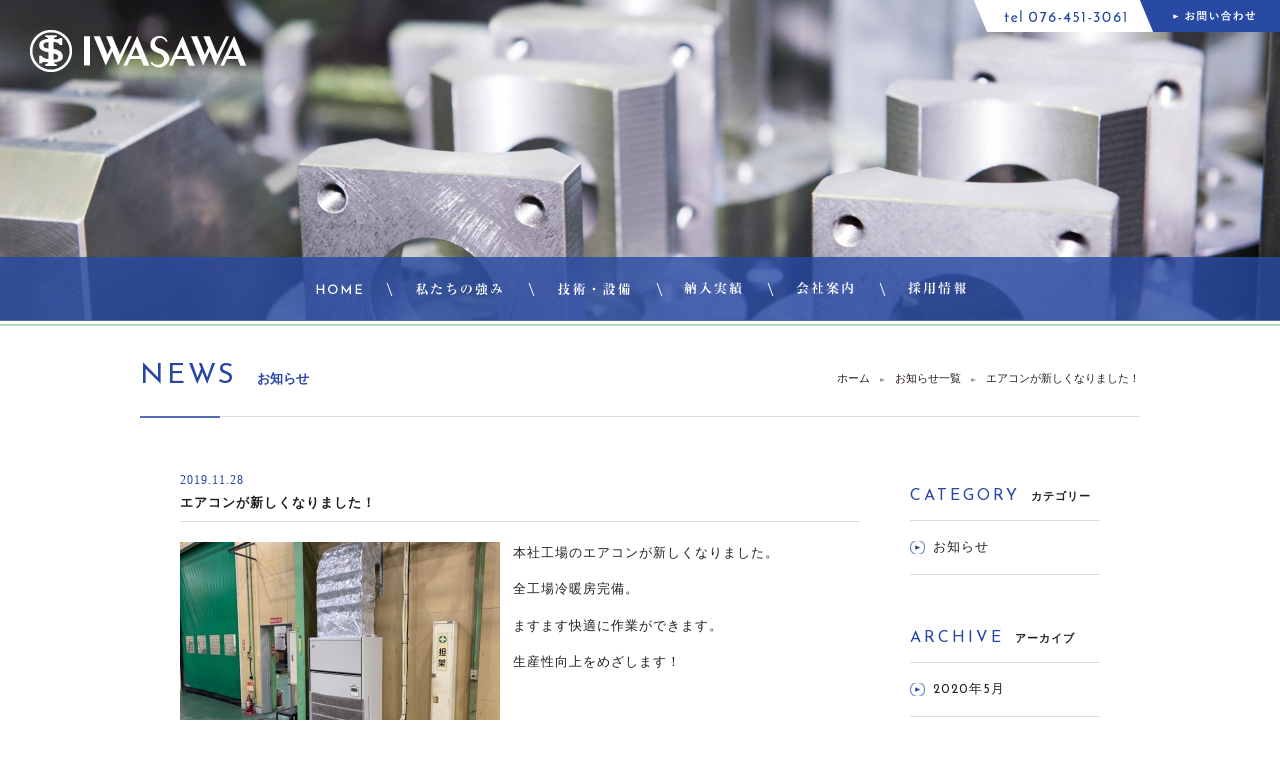

--- FILE ---
content_type: text/html; charset=UTF-8
request_url: https://iwasawa-jp.com/410
body_size: 25927
content:
<!DOCTYPE html>
<html>
<head>

<!-- Google tag (gtag.js) -->
<script async src="https://www.googletagmanager.com/gtag/js?id=G-04C5H5RLG5"></script>
<script>
  window.dataLayer = window.dataLayer || [];
  function gtag(){dataLayer.push(arguments);}
  gtag('js', new Date());

  gtag('config', 'G-04C5H5RLG5');
</script>

<meta charset="utf-8" />
<meta name="viewport" content="width=device-width">
<meta name="copyright" content="COPYRIGHT (C) IWASAWA FACTORY CO.,LTD. ALL RIGHTS RESERVED.">
<meta name="keywords" content="機械,マシン,製造,加工,設計,組立,岩沢製作所,IWASAWA,富山,とやま,toyama">

<link href="https://iwasawa-jp.com/common/css/layout.css" rel="stylesheet" media="screen,print">
<link href="https://iwasawa-jp.com/common/css/contents.css" rel="stylesheet" media="screen,print">
<link href='https://fonts.googleapis.com/css?family=Josefin+Sans&subset=latin,latin-ext' rel='stylesheet' type='text/css'>

<script src="https://iwasawa-jp.com/common/js/jquery-1.11.3.min.js"></script>
<script src="https://iwasawa-jp.com/common/js/opacity-rollover2.1.js"></script>
<script src="https://iwasawa-jp.com/common/js/functions.js"></script>


<link href="https://iwasawa-jp.com/common/css/wp.css" rel="stylesheet" media="screen,print">
<link href="https://iwasawa-jp.com/common/css/prettyPhoto.css" rel="stylesheet" media="screen,print">
<script src="https://iwasawa-jp.com/common/js/jquery.prettyPhoto.js"></script>


<!--[if lt IE 9]>
	<script src="https://iwasawa-jp.com/common/js/html5.js"></script>
<![endif]-->

<meta name='robots' content='index, follow, max-image-preview:large, max-snippet:-1, max-video-preview:-1' />

	<!-- This site is optimized with the Yoast SEO plugin v18.6 - https://yoast.com/wordpress/plugins/seo/ -->
	<title>エアコンが新しくなりました！ | 岩沢製作所 [富山県]</title>
	<meta name="description" content="エアコンが新しくなりました！ | 岩沢製作所 [富山県]" />
	<link rel="canonical" href="https://iwasawa-jp.com/410" />
	<meta property="og:locale" content="ja_JP" />
	<meta property="og:type" content="article" />
	<meta property="og:title" content="エアコンが新しくなりました！ | 岩沢製作所 [富山県]" />
	<meta property="og:description" content="エアコンが新しくなりました！ | 岩沢製作所 [富山県]" />
	<meta property="og:url" content="https://iwasawa-jp.com/410" />
	<meta property="og:site_name" content="岩沢製作所" />
	<meta property="article:published_time" content="2019-11-28T02:03:55+00:00" />
	<meta property="article:modified_time" content="2019-11-28T04:39:51+00:00" />
	<meta property="og:image" content="http://iwasawa-jp.com/wp-content/uploads/2019/11/IMG_3142-320x240.jpg" />
	<meta name="twitter:card" content="summary" />
	<meta name="twitter:label1" content="執筆者" />
	<meta name="twitter:data1" content="iwasawa" />
	<script type="application/ld+json" class="yoast-schema-graph">{"@context":"https://schema.org","@graph":[{"@type":"WebSite","@id":"https://iwasawa-jp.com/#website","url":"https://iwasawa-jp.com/","name":"岩沢製作所","description":"Just another WordPress site","potentialAction":[{"@type":"SearchAction","target":{"@type":"EntryPoint","urlTemplate":"https://iwasawa-jp.com/?s={search_term_string}"},"query-input":"required name=search_term_string"}],"inLanguage":"ja"},{"@type":"ImageObject","@id":"https://iwasawa-jp.com/410#primaryimage","inLanguage":"ja","url":"https://iwasawa-jp.com/wp-content/uploads/2019/11/IMG_3142.jpg","contentUrl":"https://iwasawa-jp.com/wp-content/uploads/2019/11/IMG_3142.jpg","width":900,"height":675},{"@type":"WebPage","@id":"https://iwasawa-jp.com/410#webpage","url":"https://iwasawa-jp.com/410","name":"エアコンが新しくなりました！ | 岩沢製作所 [富山県]","isPartOf":{"@id":"https://iwasawa-jp.com/#website"},"primaryImageOfPage":{"@id":"https://iwasawa-jp.com/410#primaryimage"},"datePublished":"2019-11-28T02:03:55+00:00","dateModified":"2019-11-28T04:39:51+00:00","author":{"@id":"https://iwasawa-jp.com/#/schema/person/c162c017b1c509a754329b14c9f35e95"},"description":"エアコンが新しくなりました！ | 岩沢製作所 [富山県]","breadcrumb":{"@id":"https://iwasawa-jp.com/410#breadcrumb"},"inLanguage":"ja","potentialAction":[{"@type":"ReadAction","target":["https://iwasawa-jp.com/410"]}]},{"@type":"BreadcrumbList","@id":"https://iwasawa-jp.com/410#breadcrumb","itemListElement":[{"@type":"ListItem","position":1,"name":"ホーム","item":"https://iwasawa-jp.com/"},{"@type":"ListItem","position":2,"name":"エアコンが新しくなりました！"}]},{"@type":"Person","@id":"https://iwasawa-jp.com/#/schema/person/c162c017b1c509a754329b14c9f35e95","name":"iwasawa","image":{"@type":"ImageObject","@id":"https://iwasawa-jp.com/#personlogo","inLanguage":"ja","url":"https://secure.gravatar.com/avatar/36a5186ca34a846678ffb42ef333a1d2?s=96&d=mm&r=g","contentUrl":"https://secure.gravatar.com/avatar/36a5186ca34a846678ffb42ef333a1d2?s=96&d=mm&r=g","caption":"iwasawa"}}]}</script>
	<!-- / Yoast SEO plugin. -->


<link rel='dns-prefetch' href='//s.w.org' />
<link rel="alternate" type="application/rss+xml" title="岩沢製作所 &raquo; エアコンが新しくなりました！ のコメントのフィード" href="https://iwasawa-jp.com/410/feed" />
<script type="text/javascript">
window._wpemojiSettings = {"baseUrl":"https:\/\/s.w.org\/images\/core\/emoji\/13.1.0\/72x72\/","ext":".png","svgUrl":"https:\/\/s.w.org\/images\/core\/emoji\/13.1.0\/svg\/","svgExt":".svg","source":{"concatemoji":"https:\/\/iwasawa-jp.com\/wp-includes\/js\/wp-emoji-release.min.js?ver=5.9.12"}};
/*! This file is auto-generated */
!function(e,a,t){var n,r,o,i=a.createElement("canvas"),p=i.getContext&&i.getContext("2d");function s(e,t){var a=String.fromCharCode;p.clearRect(0,0,i.width,i.height),p.fillText(a.apply(this,e),0,0);e=i.toDataURL();return p.clearRect(0,0,i.width,i.height),p.fillText(a.apply(this,t),0,0),e===i.toDataURL()}function c(e){var t=a.createElement("script");t.src=e,t.defer=t.type="text/javascript",a.getElementsByTagName("head")[0].appendChild(t)}for(o=Array("flag","emoji"),t.supports={everything:!0,everythingExceptFlag:!0},r=0;r<o.length;r++)t.supports[o[r]]=function(e){if(!p||!p.fillText)return!1;switch(p.textBaseline="top",p.font="600 32px Arial",e){case"flag":return s([127987,65039,8205,9895,65039],[127987,65039,8203,9895,65039])?!1:!s([55356,56826,55356,56819],[55356,56826,8203,55356,56819])&&!s([55356,57332,56128,56423,56128,56418,56128,56421,56128,56430,56128,56423,56128,56447],[55356,57332,8203,56128,56423,8203,56128,56418,8203,56128,56421,8203,56128,56430,8203,56128,56423,8203,56128,56447]);case"emoji":return!s([10084,65039,8205,55357,56613],[10084,65039,8203,55357,56613])}return!1}(o[r]),t.supports.everything=t.supports.everything&&t.supports[o[r]],"flag"!==o[r]&&(t.supports.everythingExceptFlag=t.supports.everythingExceptFlag&&t.supports[o[r]]);t.supports.everythingExceptFlag=t.supports.everythingExceptFlag&&!t.supports.flag,t.DOMReady=!1,t.readyCallback=function(){t.DOMReady=!0},t.supports.everything||(n=function(){t.readyCallback()},a.addEventListener?(a.addEventListener("DOMContentLoaded",n,!1),e.addEventListener("load",n,!1)):(e.attachEvent("onload",n),a.attachEvent("onreadystatechange",function(){"complete"===a.readyState&&t.readyCallback()})),(n=t.source||{}).concatemoji?c(n.concatemoji):n.wpemoji&&n.twemoji&&(c(n.twemoji),c(n.wpemoji)))}(window,document,window._wpemojiSettings);
</script>
<style type="text/css">
img.wp-smiley,
img.emoji {
	display: inline !important;
	border: none !important;
	box-shadow: none !important;
	height: 1em !important;
	width: 1em !important;
	margin: 0 0.07em !important;
	vertical-align: -0.1em !important;
	background: none !important;
	padding: 0 !important;
}
</style>
	<link rel='stylesheet' id='wp-block-library-css'  href='https://iwasawa-jp.com/wp-includes/css/dist/block-library/style.min.css?ver=5.9.12' type='text/css' media='all' />
<style id='global-styles-inline-css' type='text/css'>
body{--wp--preset--color--black: #000000;--wp--preset--color--cyan-bluish-gray: #abb8c3;--wp--preset--color--white: #ffffff;--wp--preset--color--pale-pink: #f78da7;--wp--preset--color--vivid-red: #cf2e2e;--wp--preset--color--luminous-vivid-orange: #ff6900;--wp--preset--color--luminous-vivid-amber: #fcb900;--wp--preset--color--light-green-cyan: #7bdcb5;--wp--preset--color--vivid-green-cyan: #00d084;--wp--preset--color--pale-cyan-blue: #8ed1fc;--wp--preset--color--vivid-cyan-blue: #0693e3;--wp--preset--color--vivid-purple: #9b51e0;--wp--preset--gradient--vivid-cyan-blue-to-vivid-purple: linear-gradient(135deg,rgba(6,147,227,1) 0%,rgb(155,81,224) 100%);--wp--preset--gradient--light-green-cyan-to-vivid-green-cyan: linear-gradient(135deg,rgb(122,220,180) 0%,rgb(0,208,130) 100%);--wp--preset--gradient--luminous-vivid-amber-to-luminous-vivid-orange: linear-gradient(135deg,rgba(252,185,0,1) 0%,rgba(255,105,0,1) 100%);--wp--preset--gradient--luminous-vivid-orange-to-vivid-red: linear-gradient(135deg,rgba(255,105,0,1) 0%,rgb(207,46,46) 100%);--wp--preset--gradient--very-light-gray-to-cyan-bluish-gray: linear-gradient(135deg,rgb(238,238,238) 0%,rgb(169,184,195) 100%);--wp--preset--gradient--cool-to-warm-spectrum: linear-gradient(135deg,rgb(74,234,220) 0%,rgb(151,120,209) 20%,rgb(207,42,186) 40%,rgb(238,44,130) 60%,rgb(251,105,98) 80%,rgb(254,248,76) 100%);--wp--preset--gradient--blush-light-purple: linear-gradient(135deg,rgb(255,206,236) 0%,rgb(152,150,240) 100%);--wp--preset--gradient--blush-bordeaux: linear-gradient(135deg,rgb(254,205,165) 0%,rgb(254,45,45) 50%,rgb(107,0,62) 100%);--wp--preset--gradient--luminous-dusk: linear-gradient(135deg,rgb(255,203,112) 0%,rgb(199,81,192) 50%,rgb(65,88,208) 100%);--wp--preset--gradient--pale-ocean: linear-gradient(135deg,rgb(255,245,203) 0%,rgb(182,227,212) 50%,rgb(51,167,181) 100%);--wp--preset--gradient--electric-grass: linear-gradient(135deg,rgb(202,248,128) 0%,rgb(113,206,126) 100%);--wp--preset--gradient--midnight: linear-gradient(135deg,rgb(2,3,129) 0%,rgb(40,116,252) 100%);--wp--preset--duotone--dark-grayscale: url('#wp-duotone-dark-grayscale');--wp--preset--duotone--grayscale: url('#wp-duotone-grayscale');--wp--preset--duotone--purple-yellow: url('#wp-duotone-purple-yellow');--wp--preset--duotone--blue-red: url('#wp-duotone-blue-red');--wp--preset--duotone--midnight: url('#wp-duotone-midnight');--wp--preset--duotone--magenta-yellow: url('#wp-duotone-magenta-yellow');--wp--preset--duotone--purple-green: url('#wp-duotone-purple-green');--wp--preset--duotone--blue-orange: url('#wp-duotone-blue-orange');--wp--preset--font-size--small: 13px;--wp--preset--font-size--medium: 20px;--wp--preset--font-size--large: 36px;--wp--preset--font-size--x-large: 42px;}.has-black-color{color: var(--wp--preset--color--black) !important;}.has-cyan-bluish-gray-color{color: var(--wp--preset--color--cyan-bluish-gray) !important;}.has-white-color{color: var(--wp--preset--color--white) !important;}.has-pale-pink-color{color: var(--wp--preset--color--pale-pink) !important;}.has-vivid-red-color{color: var(--wp--preset--color--vivid-red) !important;}.has-luminous-vivid-orange-color{color: var(--wp--preset--color--luminous-vivid-orange) !important;}.has-luminous-vivid-amber-color{color: var(--wp--preset--color--luminous-vivid-amber) !important;}.has-light-green-cyan-color{color: var(--wp--preset--color--light-green-cyan) !important;}.has-vivid-green-cyan-color{color: var(--wp--preset--color--vivid-green-cyan) !important;}.has-pale-cyan-blue-color{color: var(--wp--preset--color--pale-cyan-blue) !important;}.has-vivid-cyan-blue-color{color: var(--wp--preset--color--vivid-cyan-blue) !important;}.has-vivid-purple-color{color: var(--wp--preset--color--vivid-purple) !important;}.has-black-background-color{background-color: var(--wp--preset--color--black) !important;}.has-cyan-bluish-gray-background-color{background-color: var(--wp--preset--color--cyan-bluish-gray) !important;}.has-white-background-color{background-color: var(--wp--preset--color--white) !important;}.has-pale-pink-background-color{background-color: var(--wp--preset--color--pale-pink) !important;}.has-vivid-red-background-color{background-color: var(--wp--preset--color--vivid-red) !important;}.has-luminous-vivid-orange-background-color{background-color: var(--wp--preset--color--luminous-vivid-orange) !important;}.has-luminous-vivid-amber-background-color{background-color: var(--wp--preset--color--luminous-vivid-amber) !important;}.has-light-green-cyan-background-color{background-color: var(--wp--preset--color--light-green-cyan) !important;}.has-vivid-green-cyan-background-color{background-color: var(--wp--preset--color--vivid-green-cyan) !important;}.has-pale-cyan-blue-background-color{background-color: var(--wp--preset--color--pale-cyan-blue) !important;}.has-vivid-cyan-blue-background-color{background-color: var(--wp--preset--color--vivid-cyan-blue) !important;}.has-vivid-purple-background-color{background-color: var(--wp--preset--color--vivid-purple) !important;}.has-black-border-color{border-color: var(--wp--preset--color--black) !important;}.has-cyan-bluish-gray-border-color{border-color: var(--wp--preset--color--cyan-bluish-gray) !important;}.has-white-border-color{border-color: var(--wp--preset--color--white) !important;}.has-pale-pink-border-color{border-color: var(--wp--preset--color--pale-pink) !important;}.has-vivid-red-border-color{border-color: var(--wp--preset--color--vivid-red) !important;}.has-luminous-vivid-orange-border-color{border-color: var(--wp--preset--color--luminous-vivid-orange) !important;}.has-luminous-vivid-amber-border-color{border-color: var(--wp--preset--color--luminous-vivid-amber) !important;}.has-light-green-cyan-border-color{border-color: var(--wp--preset--color--light-green-cyan) !important;}.has-vivid-green-cyan-border-color{border-color: var(--wp--preset--color--vivid-green-cyan) !important;}.has-pale-cyan-blue-border-color{border-color: var(--wp--preset--color--pale-cyan-blue) !important;}.has-vivid-cyan-blue-border-color{border-color: var(--wp--preset--color--vivid-cyan-blue) !important;}.has-vivid-purple-border-color{border-color: var(--wp--preset--color--vivid-purple) !important;}.has-vivid-cyan-blue-to-vivid-purple-gradient-background{background: var(--wp--preset--gradient--vivid-cyan-blue-to-vivid-purple) !important;}.has-light-green-cyan-to-vivid-green-cyan-gradient-background{background: var(--wp--preset--gradient--light-green-cyan-to-vivid-green-cyan) !important;}.has-luminous-vivid-amber-to-luminous-vivid-orange-gradient-background{background: var(--wp--preset--gradient--luminous-vivid-amber-to-luminous-vivid-orange) !important;}.has-luminous-vivid-orange-to-vivid-red-gradient-background{background: var(--wp--preset--gradient--luminous-vivid-orange-to-vivid-red) !important;}.has-very-light-gray-to-cyan-bluish-gray-gradient-background{background: var(--wp--preset--gradient--very-light-gray-to-cyan-bluish-gray) !important;}.has-cool-to-warm-spectrum-gradient-background{background: var(--wp--preset--gradient--cool-to-warm-spectrum) !important;}.has-blush-light-purple-gradient-background{background: var(--wp--preset--gradient--blush-light-purple) !important;}.has-blush-bordeaux-gradient-background{background: var(--wp--preset--gradient--blush-bordeaux) !important;}.has-luminous-dusk-gradient-background{background: var(--wp--preset--gradient--luminous-dusk) !important;}.has-pale-ocean-gradient-background{background: var(--wp--preset--gradient--pale-ocean) !important;}.has-electric-grass-gradient-background{background: var(--wp--preset--gradient--electric-grass) !important;}.has-midnight-gradient-background{background: var(--wp--preset--gradient--midnight) !important;}.has-small-font-size{font-size: var(--wp--preset--font-size--small) !important;}.has-medium-font-size{font-size: var(--wp--preset--font-size--medium) !important;}.has-large-font-size{font-size: var(--wp--preset--font-size--large) !important;}.has-x-large-font-size{font-size: var(--wp--preset--font-size--x-large) !important;}
</style>
<link rel='stylesheet' id='wpsbc-style-css'  href='https://iwasawa-jp.com/wp-content/plugins/wp-simple-booking-calendar-premium/assets/css/style-front-end.min.css?ver=8.3.9' type='text/css' media='all' />
<link rel='stylesheet' id='dashicons-css'  href='https://iwasawa-jp.com/wp-includes/css/dashicons.min.css?ver=5.9.12' type='text/css' media='all' />
<script type='text/javascript' src='https://iwasawa-jp.com/wp-includes/js/jquery/jquery.min.js?ver=3.6.0' id='jquery-core-js'></script>
<script type='text/javascript' src='https://iwasawa-jp.com/wp-includes/js/jquery/jquery-migrate.min.js?ver=3.3.2' id='jquery-migrate-js'></script>
<link rel="https://api.w.org/" href="https://iwasawa-jp.com/wp-json/" /><link rel="alternate" type="application/json" href="https://iwasawa-jp.com/wp-json/wp/v2/posts/410" /><link rel="EditURI" type="application/rsd+xml" title="RSD" href="https://iwasawa-jp.com/xmlrpc.php?rsd" />
<link rel="wlwmanifest" type="application/wlwmanifest+xml" href="https://iwasawa-jp.com/wp-includes/wlwmanifest.xml" /> 
<meta name="generator" content="WordPress 5.9.12" />
<link rel='shortlink' href='https://iwasawa-jp.com/?p=410' />
<link rel="alternate" type="application/json+oembed" href="https://iwasawa-jp.com/wp-json/oembed/1.0/embed?url=https%3A%2F%2Fiwasawa-jp.com%2F410" />
<link rel="alternate" type="text/xml+oembed" href="https://iwasawa-jp.com/wp-json/oembed/1.0/embed?url=https%3A%2F%2Fiwasawa-jp.com%2F410&#038;format=xml" />

</head>
<body>
<a name="pagetop" id="pagetop"></a>
<div id="container" class="news ">
	<header id="header">
		<div class="header-top">
			<div class="logo"><a href="https://iwasawa-jp.com"><img src="/common/images/logo_iwasawa.png" width="216" height="42" alt="IWASAWA 株式会社岩沢製作所"></a></div>
			<div class="tel"><img src="/common/images/btn_tel.png" width="181" height="32" alt="tel 076-451-3061"></div>
			<div class="contact"><a href="/contact"><img src="/common/images/btn_contact.png" width="140" height="32" alt="お問い合わせ"></a></div>
		</div>


		<div id="btn-spnav"><span></span></div>
		<nav id="gnav">
			<ul class="box">
				<li class="home"><a href="https://iwasawa-jp.com"><img src="/common/images/gnav_home.png" width="98" height="64" alt="HOME"></a></li>
				<li class="stre"><a href="/strength"><img src="/common/images/gnav_strength.png" width="138" height="64" alt="私たちの強み"></a></li>
				<li class="tech"><a href="/technique"><img src="/common/images/gnav_technique.png" width="124" height="64" alt="技術・設備"></a></li>
				<li class="work"><a href="/works"><img src="/common/images/gnav_works.png" width="107" height="64" alt="納入実績"></a></li>
				<li class="comp"><a href="/company"><img src="/common/images/gnav_company.png" width="108" height="64" alt="会社案内"></a></li>
				<li class="rcrt"><a href="/recruit"><img src="/common/images/gnav_recruit.png" width="106" height="64" alt="採用情報"></a></li>
			</ul>
		</nav>
		<nav id="spnav">
			<ul class="box">
				<li class="home"><a href="https://iwasawa-jp.com">HOME</a></li>
				<li class="stre"><a href="/strength">私たちの強み</a></li>
				<li class="tech"><a href="/technique">技術・設備</a></li>
				<li class="work"><a href="/works">納入実績</a></li>
				<li class="comp"><a href="/company">会社案内</a></li>
				<li class="rcrt"><a href="/recruit">採用情報</a></li>
			</ul>
			<div class="tel"><img class="tel-link" src="/common/images/sp_tel.png" data-tel="076-451-3061" alt="tel 076-451-3061"></div>
			<div class="contact"><a href="/contact"><img src="/common/images/sp_contact.gif" alt="お問い合わせ"></a></div>
		</nav>
	</header>


	<div class="sp_breadcrumb">
		
<ol>
<li itemscope itemtype="http://data-vocabulary.org/Breadcrumb">
	<a href="https://iwasawa-jp.com" itemprop="url"><span itemprop="title">ホーム</span></a>
</li>
<li itemscope itemtype="http://data-vocabulary.org/Breadcrumb">
	<a href="https://iwasawa-jp.com/new" itemprop="url"><span itemprop="title">お知らせ一覧</span></a>
</li>
<li itemscope itemtype="http://data-vocabulary.org/Breadcrumb">
	<span itemprop="title">エアコンが新しくなりました！</span>
</li>
</ol>
	</div>

	<main id="main">
		<div class="box wrapper">
			<h1>NEWS<span class="ttl">お知らせ</span></h1>
			<div class="breadcrumb">
				
<ol>
<li itemscope itemtype="http://data-vocabulary.org/Breadcrumb">
	<a href="https://iwasawa-jp.com" itemprop="url"><span itemprop="title">ホーム</span></a>
</li>
<li itemscope itemtype="http://data-vocabulary.org/Breadcrumb">
	<a href="https://iwasawa-jp.com/new" itemprop="url"><span itemprop="title">お知らせ一覧</span></a>
</li>
<li itemscope itemtype="http://data-vocabulary.org/Breadcrumb">
	<span itemprop="title">エアコンが新しくなりました！</span>
</li>
</ol>
			</div>
		</div>


			<div class="box">
			<article id="contents">



				<div id="post-contents" class="clearfix">
					<div class="postdate">2019.11.28</div>
					<h1 class="posttitle">エアコンが新しくなりました！</h1>
					<div class="postbody clearfix"><p><a href="http://iwasawa-jp.com/wp-content/uploads/2019/11/IMG_3142.jpg" rel="lightbox" rel="attachment wp-att-411"><img width="320" height="240" class="alignleft size-medium wp-image-411" alt="IMG_3142" src="http://iwasawa-jp.com/wp-content/uploads/2019/11/IMG_3142-320x240.jpg" /></a>本社工場のエアコンが新しくなりました。</p><p>全工場冷暖房完備。</p><p>ますます快適に作業ができます。</p><p>生産性向上をめざします！</p><p>&nbsp;</p></div>
				</div>


			</article>


			<aside id="sidebar">
				<section class="category">
					<h3><strong>CATEGORY</strong><span>カテゴリー</span></h3>
					<nav>
						<ul>	<li class="cat-item cat-item-1"><a href="https://iwasawa-jp.com/category/news">お知らせ</a>
</li>
</ul>
					</nav>
				</section>
				<section class="archive">
					<h3><strong>ARCHIVE</strong><span>アーカイブ</span></h3>
					<nav>
						<ul>	<li><a href='https://iwasawa-jp.com/date/2020/05'>2020年5月</a></li>
	<li><a href='https://iwasawa-jp.com/date/2019/12'>2019年12月</a></li>
	<li><a href='https://iwasawa-jp.com/date/2019/11'>2019年11月</a></li>
	<li><a href='https://iwasawa-jp.com/date/2019/06'>2019年6月</a></li>
</ul>
					</nav>
				</section>
			</aside>
			</div>


	</main>

	<footer id="footer">
		<div class="box footer-top">
			<div class="footer-info clearfix">
				<div class="logo"><img src="/common/images/footer_logo.gif" width="178" height="36" alt="株式会社 岩沢製作所"></div>
				<div class="address">
					<address>本社 / 〒930-0916　富山県富山市向新庄町6丁目5番6号（富山機械工業センター内）<br>TEL 076-451-3061（代）　FAX 076-451-5349<br><br>第二工場 / 〒930-0996　富山県富山市新庄本町2丁目3番37号<br>TEL 076-451-5838 </address>
				</div>
			</div>
			<nav class="fnav clearfix">
				<ul>
					<li class="home"><a href="https://iwasawa-jp.com">HOME</a></li>
					<li class="stre"><a href="/strength">私たちの強み</a></li>
					<li class="tech"><a href="/technique">技術・設備</a></li>
					<li class="work"><a href="/works">納入実績</a></li>
					<li class="comp"><a href="/company">会社案内</a></li>
					<li class="rcrt"><a href="/recruit">採用情報</a></li>
					<li class="cont"><a href="/contact">お問い合わせ</a></li>
				</ul>
			</nav>
		</div>
		<div class="sp_ptop"><a href="#pagetop"><img src="/common/images/ic_foot_toppage.gif" width="25" height="15" alt=""></a></div>
		<div class="footer-end">
			<div class="box">
				<nav class="other clearfix">
					<ul>
						<li class="prvc"><a href="/privacy">個人情報保護方針</a></li>
						<li class="abut"><a href="/terms">サイトのご利用について</a></li>
					</ul>
				</nav>
				<small class="box copyright">COPYRIGHT (C) IWASAWA FACTORY CO.,LTD. ALL RIGHTS RESERVED.</small>
			</div>
		</div>
	</footer>
</div>
<!-- container end -->

<div class="ptop"><a href="#pagetop"><img src="/common/images/ic_top.png" width="44" height="44" alt="PageTop"></a></div>
<script type='text/javascript' src='https://iwasawa-jp.com/wp-includes/js/jquery/ui/core.min.js?ver=1.13.1' id='jquery-ui-core-js'></script>
<script type='text/javascript' src='https://iwasawa-jp.com/wp-includes/js/jquery/ui/datepicker.min.js?ver=1.13.1' id='jquery-ui-datepicker-js'></script>
<script type='text/javascript' id='jquery-ui-datepicker-js-after'>
jQuery(function(jQuery){jQuery.datepicker.setDefaults({"closeText":"\u9589\u3058\u308b","currentText":"\u4eca\u65e5","monthNames":["1\u6708","2\u6708","3\u6708","4\u6708","5\u6708","6\u6708","7\u6708","8\u6708","9\u6708","10\u6708","11\u6708","12\u6708"],"monthNamesShort":["1\u6708","2\u6708","3\u6708","4\u6708","5\u6708","6\u6708","7\u6708","8\u6708","9\u6708","10\u6708","11\u6708","12\u6708"],"nextText":"\u6b21","prevText":"\u524d","dayNames":["\u65e5\u66dc\u65e5","\u6708\u66dc\u65e5","\u706b\u66dc\u65e5","\u6c34\u66dc\u65e5","\u6728\u66dc\u65e5","\u91d1\u66dc\u65e5","\u571f\u66dc\u65e5"],"dayNamesShort":["\u65e5","\u6708","\u706b","\u6c34","\u6728","\u91d1","\u571f"],"dayNamesMin":["\u65e5","\u6708","\u706b","\u6c34","\u6728","\u91d1","\u571f"],"dateFormat":"yy\u5e74mm\u6708d\u65e5","firstDay":1,"isRTL":false});});
</script>
<script type='text/javascript' id='wpsbc-script-js-extra'>
/* <![CDATA[ */
var wpsbc = {"ajax_url":"https:\/\/iwasawa-jp.com\/wp-admin\/admin-ajax.php","search_form_nonce":"67cb5ec0fd","search_date_format":"yy\u5e74m\u6708d\u65e5","calendar_months_to_jump":""};
/* ]]> */
</script>
<script type='text/javascript' src='https://iwasawa-jp.com/wp-content/plugins/wp-simple-booking-calendar-premium/assets/js/script-front-end.min.js?ver=8.3.9' id='wpsbc-script-js'></script>
</body>
</html>

--- FILE ---
content_type: text/css
request_url: https://iwasawa-jp.com/common/css/layout.css
body_size: 14816
content:
@charset "utf-8";
/* CSS Document */

* {
	margin: 0;
	padding: 0;
}

body {
	background-color: #fff;
}

body,td,th,h1,h2,h3,h4,h5,h6,p,dt,dd,li {
	font-size: 100%;
	font-family: '游ゴシック','YuGothic','Josefin Sans','メイリオ','Meiryo','ＭＳ Ｐゴシック',sans-serif;
	line-height: 100%;
	color: #202020;
}

h1,h2,h3,h4,h5,h6 {
	font-weight: normal;
}

img {
	border: none;
	vertical-align: bottom;
}
p, li, th, td, dt, dd, address {
	font-size: 82%;
}
p {
	line-height: 180%;
	margin-bottom: 1em;
}
li {
	line-height: 180%;
}
address {
	font-style: normal;
}
table {
	border-collapse: collapse;
	border: none;
	border-spacing: 0;
}
th, td {
	line-height: 180%;
	font-weight: normal;
	text-align: left;
	vertical-align: top;
}
caption {
	text-align: left;
}
li {
	list-style-type: none;
}
a {
	outline: none;
}
/*
a:link    {color: #202020; text-decoration: none;}
a:visited {color: #202020; text-decoration: none;}
a:hover   {color: #202020; text-decoration: none;}
a:active  {color: #202020; text-decoration: none;}
*/
a:link    {	color: #2D8FB0;	text-decoration: none;}
a:visited {	color: #2D8FB0; text-decoration: none;}
a:hover   {	color: #2648A3;	text-decoration: underline;}
a:active  {	color: #2648A3;	text-decoration: underline;}

/* clearfix */
.clearfix:before {
	display: block;
	content: " ";
}
.clearfix:after {
	content: ".";
	display: none;
	height: 0px;
	clear: both;
	visibility: hidden;
	font-size: 0;
}
*, *::before, *::after {box-sizing: border-box;}
* html .clearfix {zoom: 1;} /* IE6 */
*:first-child+html .clearfix {zoom: 1;} /* IE7 */

/* ---------- BOX ---------------------------------------- */

.box {
	width: 1000px;
	margin-right: auto;
	margin-left: auto;
}

/* ---------- CONTAINER ---------------------------------------- */

#container {
	position: relative;
	min-width: 1000px;
	overflow-x: hidden;
}

#container .sp_breadcrumb {
	display: none;
}

/* ---------- HEADER ---------------------------------------- */

#btn-spnav {
	display: none;
}
#spnav {
	display: none;
}

#header {
	margin-bottom: 36px;
	border-bottom: 2px solid #AEDDC1;
	padding-bottom: 3px;

	white-space: normal;
}
#header .header-top {
	background-size: cover;
	display: block;
	height: 320px;
}
#header .header-top .logo {
	position: absolute;
	left: 30px;
	top: 30px;
}
#header .header-top .tel {
	position: absolute;
	top: 0px;
	right: 125px;
}
#header .header-top .contact {
	position: absolute;
	top: 0px;
	right: 0px;}
#header .header-top .contact a:hover img{
	opacity:0.8;
	 filter:alpha(opacity=80);
	-ms-filter: "alpha( opacity=80 )";
	-webkit-transition: 0.3s;
	-moz-transition: 0.3s;
	-o-transition: 0.3s;
	-ms-transition: 0.3s;
	transition: 0.3s;

}

.home .header-top{}
.stre .header-top {background: url(../images/strength/head_stre.jpg) no-repeat top;background-size: cover;}
.tech .header-top {background: url(../images/technique/head_tech.jpg) no-repeat top;background-size: cover;}
.work .header-top {background: url(../images/works/head_work.jpg) no-repeat top;background-size: cover;}
.comp .header-top {background: url(../images/company/head_comp.jpg) no-repeat top;background-size: cover;}
.rcrt .header-top {background: url(../images/recruit/head_rcrt.jpg) no-repeat top;background-size: cover;}
.cont .header-top {background: url(../images/contact/head_cont.jpg) no-repeat top;background-size: cover;}
.priv .header-top {background: url(../images/info/head_info.jpg) no-repeat top;background-size: cover;}
.term .header-top {background: url(../images/info/head_info.jpg) no-repeat top;background-size: cover;}
.equi .header-top {background: url(../images/info/head_info.jpg) no-repeat top;background-size: cover;}
.news .header-top {background: url(../images/news/head_news.jpg) no-repeat top;background-size: cover;}


/* gnav */
#gnav {
	background: rgba(39, 73, 163, 0.8);
	position: relative;
	height: 64px;
	z-index: 1;
	margin-top: -63px;
}
#gnav .box {
	text-align: center;
	margin-right: auto;
	margin-left: auto;
}

#gnav ul {
	height: 64px;
	width: 704px;
	display: table;
}
#gnav ul li {
	display: table-cell;
	position: relative;
	height: 64px;
}
#gnav ul li:first-child:before {
	border-left: none;
}
#gnav ul li:before {
	display: block;
	content: " ";
	border-left: 1px solid #FFF;
	height: 13px;
	position: absolute;
	top: 40%;
	-webkit-transform: skew(20deg);
	-ms-transform: skew(20deg);
	transform: skew(20deg);
}
#gnav ul li:after {
	display: block;
	content: " ";
	position: absolute;
	height: 64px;
	width: 100%;
	top: 0px;
	left: 0px;
	-webkit-transition: top 0.2s ease;
	transition: top 0.2s ease;
	-webkit-transform: skew(20deg);
	-ms-transform: skew(20deg);
	transform: skew(20deg);
	-webkit-transition: all 0.3s linear;
	transition: all 0.3s linear;
}

#gnav ul li a {
	display: block;
	position: relative;
	height: 64px;
	width: 100%;
	z-index: 2;
}

#gnav ul li:hover:after,
.stre #gnav ul li.stre:after,
.tech #gnav ul li.tech:after,
.work #gnav ul li.work:after,
.comp #gnav ul li.comp:after,
.rcrt #gnav ul li.rcrt:after,
.cont #gnav ul li.cont:after {
	background: rgba(225, 225, 225, 0.2);
}


/* ---------- MAIN ---------------------------------------- */
#main {
	overflow: hidden;
}

/* ---- breadcrumb ----*/
#main .wrapper {
	width: 1000px;
	position: relative;
	background: url(../images/wrapper_line.gif) no-repeat left bottom;
	padding-bottom: 25px;
	margin-bottom: 35px;
}
#main .wrapper h1 {
	font-size: 175%;
	color: #2646A3;
	letter-spacing: 0.1em;
	font-family: "Josefin Sans";
	font-weight: normal;
}
#main .wrapper span.ttl {
	display: inline-block;
	font-size: 47%;
	padding-left: 20px;
	font-family: "游ゴシック";
	font-weight: bold;
	letter-spacing: 0em;
}
#main .wrapper .breadcrumb {
	position: absolute;
	right: 0px;
	bottom: 27px;
	color: #221814;
}
#main .wrapper .breadcrumb ol {}
#main .wrapper .breadcrumb ol li {
	display: inline;
}
#main .wrapper .breadcrumb ol li a {
	color: #221814;
	background: url(../images/ic_pan.gif) no-repeat right center;
	padding-right: 15px;
	margin-right: 6px;
}
#main .wrapper .breadcrumb ol li a,
#main .wrapper .breadcrumb ol li span {
	font-size: 11px;
}
#main .wrapper .breadcrumb ol li a:hover {
	text-decoration: underline;
	color: #221814;
}


/* ---------- VISUAL ---------------------------------------- */
#visual {
	width: 100%;
}

/* ---------- FOOTER ---------------------------------------- */

#footer {
	clear: both;
	color: #3D3D3D;
	background-color: #F5F5F5;
	overflow: hidden;
}

/* footer-top */
#footer .footer-top {}
#footer .footer-top .footer-info {
	padding-top: 60px;
	padding-bottom: 15px;
}
#footer .footer-info .logo {
	float: left;
	width: 178px;
}
#footer .footer-info .address {
	margin-left: 205px;
	padding-left: 26px;
	border-left: 1px solid #E0E0E0;
	line-height: 22px;
}
#footer .footer-info .address address,
#footer .footer-info .address p {
	font-size: 75%;
	color: #3D3D3D;
	margin-bottom: 4px;
}
#footer .footer-info .address p:first-child {
	margin-bottom: 5px;
}

/* fnav */
.fnav {
	clear: both;
	overflow: hidden;
	padding: 23px 0 50px;
	border-top: 1px solid #E0E0E0;
}
.fnav ul {}
.fnav ul li {
	float: left;
	font-size: 75%;
	line-height: 100%;
	padding-right: 15px;
}
.fnav ul li > a {
	padding: 0 3px;
}
.fnav ul li a:link    {color: #000000; text-decoration: none;}
.fnav ul li a:visited {color: #000000; text-decoration: none;}
.fnav ul li a:hover   {color: #000000; text-decoration: underline;}
.fnav ul li a:active  {color: #000000; text-decoration: underline;}



/* footer-end */
#footer .footer-end {
	padding: 35px 0;
	background-color: #294AA4;
	text-align: left;
}
#footer .footer-end .copyright {
	font-size: 55%;
	font-family: "Josefin Sans";
	color: #FFFFFF;
	letter-spacing: 0.2em;
}
#footer .footer-end .other {
	float: right;
}
#footer .footer-end .other ul {}
#footer .footer-end .other ul li {
	float: left;
	font-size: 75%;
	line-height: 130%;
	padding-left: 20px;
	background: url(../images/ic_header.gif) no-repeat left center;
	margin-left: 20px;
}
.other ul li a:link    {color: #FFFFFF; text-decoration: none;}
.other ul li a:visited {color: #FFFFFF; text-decoration: none;}
.other ul li a:hover   {color: #FFFFFF; text-decoration: underline;}
.other ul li a:active  {color: #FFFFFF; text-decoration: underline;}



/* --------- ptop --------- */
.ptop {
	position: fixed;
	right: 30px;
	bottom: 30px;
	clear: both;
}
#footer .sp_ptop {
	display: none;
}


@media (max-width: 768px) {

	body,td,th,h1,h2,h3,h4,h5,h6,p,dt,dd,li {
		font-family: 'ヒラギノ角ゴ Pro W3','Hiragino Kaku Gothic Pro','メイリオ','Meiryo','ＭＳ Ｐゴシック',sans-serif;
	}
	p, li, th, td, dt, dd, address, figcaption {
		font-size: 70%;
	}
	p {}

	#container {
		min-width: inherit;
	}
	#container #main {
		padding-top: 0;
	}
	.box {
		width: auto;
	}

	#container .sp_breadcrumb {
		display: block;
		margin-top: 3px;
		margin-bottom: 25px;
		color: #221814;
		font-size: 75%;
		width: 100%;
		border-top: 2px solid #AEDDC1;
		background-color: #F5F5F5;
	}

	#container .sp_breadcrumb ol {
		padding-top: 9px;
		padding-bottom: 9px;
		padding-left: 15px;
	}
	#container .sp_breadcrumb ol li {
		display: inline;
	}
	#container .sp_breadcrumb ol li a {
		color: #221814;
		background: url(../images/ic_pan.gif) no-repeat right center;
		padding-right: 15px;
		margin-right: 6px;
	}
	#container .sp_breadcrumb ol li a,
	#container .sp_breadcrumb ol li span {
		font-size: 8px;
	}
	#container .sp_breadcrumb ol li a:hover {
		text-decoration: underline;
		color: #221814;
	}


	/* ---------- HEADER ---------------------------------------- */
	#header {
		margin-bottom: 0px;
		padding-bottom: 0px;
		border-bottom: none;

		white-space: nowrap; /* javascript用 */
	}
	#header .header-top {
		background-size: cover;
		display: block;
		height: 150px;
		border-bottom: 6px solid #294AA4;
	}
	#header .header-top .logo {
		position: absolute;
		left: 10px;
		top: 10px;
	}
	#header .header-top .logo img {
		width:100%;
		height:auto;
		max-width: 170px;}

	#header .header-top .tel {
		display: none;
	}
	#header .header-top .contact {
		display: none;
	}

	/* btn-spnav */
	#header #btn-spnav {
		display: block;
		z-index: 3000;
	}
	#btn-spnav {
		position: absolute;
		right: 0;
		top: 0;
		width: 56px;
		height: 36px;
		overflow: hidden;
		font-size: 0;
		text-indent: -9999px;
		cursor: pointer;
		background-image: url(../images/btn_spnav.png);
		background-size: 56px auto;
		-webkit-transition: background 0.3s;
		transition: background 0.3s;
	}
	#btn-spnav:focus {
		outline: none;
	}

	#btn-spnav span {
		display: block;
		position: absolute;
		width: 20px;
		top: 17px;
		right: 12px;
		height: 2px;
		background: #fff;
		-webkit-transition: background 0 0.3s;
		transition: background 0 0.3s;
	}
	#btn-spnav span::before,
	#btn-spnav span::after {
		position: absolute;
		display: block;
		left: 0;
		width: 20px;
		height: 2px;
		background-color: #fff;
		content: "";
		-webkit-transition-duration: 0.3s, 0.3s;
		transition-duration: 0.3s, 0.3s;
		-webkit-transition-delay: 0.3s, 0;
		transition-delay: 0.3s, 0;
	}
	#btn-spnav span::before {
		top: -7px;
		-webkit-transition-property: top, -webkit-transform;
		transition-property: top, transform;
	}
	#btn-spnav span::after {
		bottom: -7px;
		-webkit-transition-property: bottom, -webkit-transform;
		transition-property: bottom, transform;
	}
	.open#header {
		background-color: #fff;
	}
	.open #btn-spnav span {
		background: none;
	}
	.open #btn-spnav span::before,
	.open #btn-spnav span::after {
		-webkit-transition-delay: 0, 0.3s;
		transition-delay: 0, 0.3s;
	}
	.open #btn-spnav span::before {
		top: 0;
		-webkit-transform: rotate(45deg);
		-ms-transform: rotate(45deg);
		transform: rotate(45deg);
	}
	.open #btn-spnav span::after {
		bottom: 0;
		-webkit-transform: rotate(-45deg);
		-ms-transform: rotate(-45deg);
		transform: rotate(-45deg);
	}

	/* gnav */
	#header #gnav {
		display: none;
	}

	/* spnav */
	#spnav {
		position: absolute;
		top: 0;
		width: 100%;
		height: 100%;
		bottom: 0;
		z-index: 2000;
		background: rgba(41,74,164,0.8);
	}
	#spnav ul {
		margin-top: 56px;
		border-top: 1px solid #fff;
	}
	#spnav ul li {
		float: left;
		width: 50%;
		border-bottom: 1px solid #fff;
		text-align: center;

	}
	#spnav ul li:nth-child(odd) {
		border-right: 1px solid #fff;
	}
	#spnav ul li a {
		display: block;
		color: #fff;
		height: 56px;
		line-height: 56px;
		font-size: 13px;
		font-family: 'Josefin Sans',"游明朝", YuMincho, "ヒラギノ明朝 ProN W3", "Hiragino Mincho ProN", "ＭＳ 明朝", serif;
		text-decoration: none;
	}

	/* tel */
	#spnav .tel {
		clear: both;
		padding-top: 23px;
		text-align: center;
	}
	#spnav .tel img {
		width: 146px;
		height: auto;
	}

	/* contact */
	#spnav .contact {
		margin-top: 18px;
		text-align: center;
	}
	#spnav .contact img {
		width: 280px;
		height: auto;
	}

	/* ---------- MAIN ---------------------------------------- */

	#main {
		padding: 0 4%;
	}
	#main .wrapper {
		width: auto;
		padding-bottom: 10px;
		margin-bottom: 18px;
	}
	#main .wrapper h1 {
		padding-top: 5px;
		font-size: 110%;
	}
	#main .wrapper span.ttl {
		display: inline-block;
		font-size: 63%;
		padding-left: 20px;
	}

	/* ---- breadcrumb ----*/
#main .wrapper .breadcrumb {
	display: none;}
#main .wrapper .breadcrumb ol {}
#main .wrapper .breadcrumb ol li {
	display: inline;
}
#main .wrapper .breadcrumb ol li.home {
	background: url(../images/ic_pan.gif) no-repeat right center;
	padding-right: 17px;
	margin-right: 7px;
}
#main .wrapper .breadcrumb ol li.ctgr {
}
#main .wrapper .breadcrumb ol li.home:hover {text-decoration: underline; color: #221814;}


/* ---------- FOOTER ---------------------------------------- */

#footer .footer-top .footer-info {
	padding: 30px 12px 15px 12px; 
}

#footer .footer-info .logo {
	float: none;
	padding-bottom: 10px;
}
#footer .footer-info .logo img {
	height: auto;
	width: 140px;}

#footer .footer-info .address {
	margin-left: 0px;
	padding-left: 0;
	border-left: none;}
#footer .footer-info .address address{
	line-height:20px;
	font-size: 67%;
}

/* fnav */
.fnav {display:none;}

/* footer-end */
#footer .footer-end {
	padding: 25px 12px 80px 12px; 
	background-color: #294AA4;
	text-align: left;
}
#footer .footer-end .copyright {
	font-size: 55%;
	letter-spacing: 0.1em;
	float: left;
}
#footer .footer-end .other {
	float: none;
	overflow: hidden;
	margin-bottom: 15px;
}
#footer .footer-end .other ul {}
#footer .footer-end .other ul li {
	padding-left: 0px;
	padding-right: 15px;
	background: none;
	margin-left: 0px;
	font-size: 65%;
}

/* --------- ptop --------- */
.ptop img {
	display:none;
}
#footer .sp_ptop {
	display: block;
}
#footer .sp_ptop a {
	display: block;
	background-color: #526DB5;
	padding-top: 14px;
	padding-bottom: 14px;
	text-align: center;
}
#footer .sp_ptop a img {
	display: block;
	width: 16px;
	height: auto;
	margin: 0 auto;
}




}


--- FILE ---
content_type: text/css
request_url: https://iwasawa-jp.com/common/css/contents.css
body_size: 34003
content:
@charset "utf-8";
/* CSS Document */

header,
article,
section,
nav,
aside,
figure,
footer { display: block; }

/* ---------- common ---------------------------------------- */
#contents {
}

#contents h2 {
	font-size: 107%;
	font-weight: bold;
	text-align: center;
	padding-top: 10px;
	margin-bottom: 33px;
}
#contents h2:after {
	content:"";
	display:block;
	height:1px;
	margin:13px auto 0;
	background: url(../images/technique/h2_underline.gif) no-repeat center bottom;
}

#contents h3 {
	font-size: 88%;
	font-weight: bold;
	color: #2648A3;
	border-left: 2px solid #2648A3;
	height:20px;
	padding-left: 7px;
	padding-top: 3px;
	margin-bottom: 10px;
	letter-spacing: 0.1em;
}
#contents h4 {
	font-size: 88%;
	font-weight: bold;
	margin-bottom: 8px;
}
#contents .column,
#contents > section {
	margin-bottom: 80px;
}
#contents ul {
	margin-bottom: 1em;
}
#contents ul li {
	list-style: outside none disc;
}
#contents ol {
	padding-left: 1.2em;
	margin-bottom: 1em;
}
#contents ol li {
	list-style-type: decimal;
}
#contents dl dt {float: left;}
#contents dl dd {}

#contents .column {
	margin-bottom: 70px;
}
#contents p.description {
	letter-spacing: 1.5px;
}
#contents .sub_box {
	width: 920px;
	margin-right: auto;
	margin-left: auto;
}

#contents table {
	width: 920px;
	border-collapse: collapse;
	margin: 0px auto 30px;
}
#contents table th,
#contents table td {
	padding-top: 15px;
	padding-bottom: 15px;
	border-top: 1px dotted #BDBDBD;
	border-bottom: 1px dotted #BDBDBD;
	padding-left: 18px;
	font-size: 82%;
	text-align: left;
	color: #000;
}
#contents table th {
	background-color: #EEF9F1;
	font-weight: bold;
	vertical-align: middle;
}
#contents table td {
	width: 75%;
}

#contents .button {
	text-align:center;
}
#contents .button a {
	display: inline-block;
	min-width: 240px;
	height: 48px;
	line-height: 48px;
	padding: 0 20px;
	font-size: 13px;
	font-weight: bold;
	color: #2648a3;
	border: 1px solid;
	text-align: center;
	-webkit-transition: 0.3s;
	-moz-transition: 0.3s;
	-o-transition: 0.3s;
	-ms-transition: 0.3s;
	transition: 0.3s;
}
#contents .button a:hover {
	color: #FFF;
	background-color: #2648a3;
	border: 1px solid #2648a3;
	text-decoration: none;
}


/* form */
#contents .form button {
	width: auto;
	padding: 0px;
	margin: 0px;
	background: none repeat scroll 0% 0% transparent;
	border: 0px none;
	font-size: 0px;
	line-height: 0;
	overflow: visible;
	cursor: pointer;
}
#contents .form .require {
	color: #b82627;
	font-size: 15px;
	padding: 0 3px;
}
#contents .form .button-area {
	text-align: center;
	margin-top: 35px;
}
#contents .form .reset {
	margin-left: 8px;
}

/* formtable */
#contents .formtable {
	border-bottom: 1px dotted #BDBDBD;
	margin-bottom: 0.8em;
}
#contents .formtable th,
#contents .formtable td {
	font-size: 82%;
	border-left: none;
	border-right: none;
}
#contents .formtable th {
	font-weight: bold;
	width: 168px;
	padding: 20px 0 0 20;
	border-top: 1px dotted #BDBDBD;
	background: none;
	color: #284AA4;
}
#contents .formtable td {
	padding: 12px 0;
	border-top: 1px dotted #BDBDBD;
}
#contents .formtable input,
#contents .formtable textarea {
	background-color: #f5f5f5;
	border: 1px solid #f5f5f5;
	padding: 9px;
	margin-right: 10px;
	font-size: 13px;
}
#contents .formtable input {
	width: 452px;
}
#contents .formtable textarea {
	width: 100%;
	height: 160px;
}
#contents .formtable .checkbox {
	width: auto;
}
#contents .formtable .radio-label {
	margin-right: 12px;
}
#contents .formtable .radio {
	margin-right: 5px;
	width: auto;
}
#contents .formtable .shortarea {
	height: 5em;
}

/* ---------- HOME ---------------------------------------- */
.home #header {
	margin-bottom: 0;
}
.home #header .header-top {
	position: relative;
	z-index: 1000;
}
.home #header #gnav {
	z-index: 1000;
}
.home #contents h2:after {
	display: none;
}
.home #contents > section {
	margin: 0;
}
.home #contents .button {
	text-align:left;
}

.home #header .header-top {
	height: 0px;
}

.home .home-mess {
	width: 100%;
	background: url(../images/home/bg_home_mess.jpg);
	background-size: cover;
}
.home .home-mess .box {
	padding-top: 55px;
	padding-bottom: 70px;
	overflow: hidden;
}
.home #contents .home-mess h3 {
	font-family: "Josefin Sans";
	font-size: 11px;
	font-weight: normal;
	letter-spacing: 1.5px;
	text-align: left;
	padding: 0 0 0.6em;
	border: none;
}
.home #contents .home-mess h2 {
	text-align: left;
	padding: 0 0 18px;
	margin: 0;
}
.home #contents .home-mess p {
	line-height: 200%;
	letter-spacing: 1.2px;
	padding-bottom: 0.6em;
}
.home .home-mess .mess-text {
	width: 650px;
	float: left;
}
.home .home-mess .mess-photo {
	float: right;
}

.home .home-button-area {
	overflow: hidden;
}
.home .home-button {
	float: left;
	width: 50%;
	height: 300px;
}
.home .home-button a {
	text-decoration: none;
	display: block;
	height: 100%;
}
.home .home-tech {
	background: url(../images/home/bg_home_tech.jpg);
	background-size: cover;
}
.home .home-recr {
	background: url(../images/home/bg_home_recr.jpg);
	background-size: cover;
}

.home #contents .home-button h2 {
	font-family: "Josefin Sans";
	padding-top: 90px;
	padding-bottom: 5px;
	margin: 0;
	color: #fff;
	font-size: 28px;
	font-weight: normal;
	line-height: 130%;
	letter-spacing: 4px;
}
.home #contents .home-button h3 {
	text-align: center;
	height: auto;
	margin: 0 0 1.3em;
	padding: 0 10px 0 0;
	border-left: none;
}
.home #contents .home-button h3 span {
	color: #fff;
	font-size: 13px;
	line-height: 132%;
	letter-spacing: 1.5px;
	padding-left: 22px;
	background: url(../images/ic_arror_w.png) no-repeat left center;
	background-size: 16px auto;
}
.home #contents .home-button p {
	color: #fff;
	letter-spacing: 1.5px;
	text-align: center;
}

/* home-bottom-area */
.home-bottom-area {
	overflow: hidden;
	margin: 60px auto 70px;
}
/* home-calendar */
.home #contents .home-calendar {
	float: left;
	width: 259px;
}
.home #contents .home-calendar h2 {
	background-color: #294AA4;
	margin-bottom: 0;
	padding: 12px 0;
	color: #fff;
	font-size: 15px;
	font-weight: bold;
	line-height: 120%;
	letter-spacing: 0.1em;
	text-align: center;
}
.home #contents .home-calendar h2 span {
	display: block;
	padding-top: 0.1em;
	font-family: "Josefin Sans";
	font-size: 10px;
	font-weight: 500;
	line-height: 120%;
	letter-spacing: 0.1em;
}

.home #contents .home-calendar .calendar {
	position: relative;
	border: solid 1px #e0e0e0;
}

.calendar #sbc-calendar {
	position: relative;
	float: none;
	margin: 0;
}
.calendar #sbc-calendar form {
	box-sizing: border-box;
	background-color: #f5f5f5;
	text-align: center;
	padding: 8px 0 8px;
}
.calendar #sbc-calendar form .sbc-navigation {
	padding-bottom: 0;
	line-height: inherit;
}
.calendar #sbc-calendar form .sbc-navigation select {
	border: none;
	margin: 0 4px;
	padding: 3px 4px;
	background-color: transparent;
	font-family: "Verdana";
	font-size: 13px;
	line-height: 140%;
	letter-spacing: 0.1em;
}
.calendar #sbc-calendar form .sbc-navigation select option {
	padding: 2px;
}

.calendar #sbc-calendar table {
	width: 259px;
	box-sizing: border-box;
	border-collapse: separate;
	border-spacing: 0;
	border-top: none;
}
.calendar #sbc-calendar table th,
.calendar #sbc-calendar table td {
	box-sizing: border-box;
	padding: 0;
	border-top: dotted 1px #BDBDBD;
	border-left: dotted 1px #BDBDBD;
	width: inherit;
	line-height: 32px;
	background-color: #fff;
	font-family: inherit;
	font-size: 12px;
}
.calendar #sbc-calendar table th:first-child,
.calendar #sbc-calendar table td:first-child  {
	border-left: none;
}
.calendar #sbc-calendar table thead {
	background-color: #f5f5f5;
}
.calendar #sbc-calendar table thead th {
	font-size: 11px;
	padding-left: 2px;
	text-align: center;
}
.calendar #sbc-calendar table tbody td {
	font-family: "Verdana";
}

.calendar #sbc-calendar table tbody td.sbc-status-booked {
	color: #757575;
	background-color: #ECF7F0;
}
.calendar #sbc-calendar table tbody td.sbc-today {
	color: #294AA4;
	font-weight: bold;
}
.calendar #sbc-calendar table tfoot {
	display: none;
}
.calendar #sbc-calendar .sbc-loader {
	position: absolute;
	width: 100%;
	height: 100%;
	margin: 0;
	padding: 0;
	opacity: .4;
	background: #fff url(../images/bx_loader.gif) no-repeat center center;

	overflow: hidden;
	text-indent: 100%;
	white-space: nowrap;
}

.calendar .sbc-calendar-month {
	float: none;
	padding: 0;
	width: auto;
	border: none;
	background-color: inherit;
	margin-right: 0;
}

.calendar-nav .sbc-prev-month,
.calendar-nav .sbc-next-month {
	position: absolute;
	display: block;
	width: 36px;
	height: 40px;
	text-indent: 100%;
	white-space: nowrap;
	overflow: hidden;
	cursor: pointer;
}
.calendar-nav .sbc-prev-month {
	top: 0;
	left: 0;
	background: url(../images/ic_prev.gif) no-repeat center center;
}
.calendar-nav .sbc-next-month {
	top: 0;
	right: 0;
	background: url(../images/ic_next.gif) no-repeat center center;
}

.calendar-info {
	border-top: solid 1px #e0e0e0;
	text-align: center;
}
.calendar-info ul {
	margin: 15px 0;
}
.calendar-info ul li {
	display: inline-block;
	font-size: 12px;
	letter-spacing: 0.1em;
	line-height: 160%;
	vertical-align: middle;
	text-align: center;
}
.calendar-info .color-box {
	display: inline-block;
	width: 34px;
	height: 22px;
	border: solid 1px #e0e0e0;
	margin-right: 12px;
	vertical-align: middle;
}
.calendar-info .color-box.booked {
	background-color: #ECF7F0;
}

/* home-news */
.home #contents .home-news {
	float: right;
	width: 680px;
	padding-bottom: 67px;
}
.home #contents .home-news h2 {
	color: #2646a3;
	font-family: "Josefin Sans";
	font-size: 175%;
	font-weight: normal;
	letter-spacing: 3.8px;
	padding-bottom: 16px;
	margin: 0;
}
.home #contents .home-news dl {
	width: 680px;
	margin: 0 auto 30px;
}
.home #contents .home-news dl dt {
	float: left;
	clear: both;
	width: 6.2em;
	padding: 1.7em 1.4em 1.7em 0;
	font-family: 'Verdana';
	font-size: 13px;
	letter-spacing: 1px;
	line-height: 130%;
}
.home #contents .home-news dl dd {
	position: relative;
	padding: 1.7em 70px 1.7em 8.3em;
	border-bottom: 1px solid #e0e0e0;
	
}
.home #contents .home-news dl dd a {
	font-size: 13px;
	line-height: 130%;
	letter-spacing: 1.5px;
	color: #202020;
}
.home #contents .home-news dl dd a:hover,
.home #contents .home-news dl dd a:active {
	text-decoration: underline;
}

.home #contents .home-news dl dd .btn-more {
	position: absolute;
	top: 50%;
	right: 0;
	margin-top: -10px;
	display: block;
	width: 62px;
	height: 20px;
	background: url(../images/btn_more.png) no-repeat center left;
}

.home #contents .home-news .button {
	text-align: center;
}

/* ---------- STRENGTH ---------------------------------------- */
.stre #contents {margin-bottom: 130px;}
.stre #contents .strength {
	clear: both;
	overflow: hidden;
	margin-bottom: 3px;
	border-top: 2px solid #AEDDC1;
}
.stre #contents .strength.area01 {
	overflow: hidden;
	border-top-style: none;
}

.stre #contents .strength .text {
	float: left;
	width: 500px;
	background: #EEF9F1;
	height: 420px;
	text-align: center;
	padding: 67.5px 50px;
}
.stre #contents .strength.area02 .text,
.stre #contents .strength.area04 .text {
	float: right;
	background: #FFFFFF;
}
.stre #contents .strength .text .no {
	font-size: 300%;
	font-family: "Josefin Sans";
	color: #2646A3;
	letter-spacing: 0.1em;
	margin-bottom: 27px;
}
.stre #contents .strength .text .no:after {
	content:"";
	display:block;
	width:20px;
	height:1px;
	margin:25px auto 0;
	background-color:#2646A3;}

.stre #contents .strength .text .area_ttl {
	margin-bottom: 27px;
}
.stre #contents .strength .text p {
	line-height:25px;
	text-align: left;
}
.stre #contents .strength .photo {
	position: relative;
	float: right;
	width: 500px;
}
.stre #contents .strength .photo img {
	display: block;
}
.stre #contents .strength.area02 .photo {
	float: left;
}



/* ---------- TECHNIQUE ---------------------------------------- */
.tech #contents {}
.tech #contents {}
.tech #contents .dekirukoto {}
.tech #contents .dekirukoto .under,
.tech #contents .dekirukoto .over {
	width: 100％;
	table-layout:fixed;
	display:flex;
	justify-content: center;
	margin-bottom: 15px;
}
.tech #contents .block {
	width: 295px;
	margin-right: 17px;
}
.tech #contents .block.last {
	margin-right: 0px;
}
.tech #contents .photo {
	margin-bottom: 5px;
}
.tech #contents .dekirukoto p.ex {}
.tech #contents .nagare {}
.tech #contents .nagare .shita { display: none;}
.tech #contents .nagare dl.fast {margin-left: -12px;}
.tech #contents .nagare dl.last {margin-right: -12px;}
.tech #contents .nagare .over dl {
	background: url(../images/technique/ic_tech_nagare.gif) no-repeat right center;
	padding-left: 12px;
}
.tech #contents .nagare .under dl {
	background: url(../images/technique/ic_tech_nagare.gif) no-repeat left center;
	padding-left: 20px;}
.tech #contents .nagare .under dl dt {}
.tech #contents .nagare .under dl dd {margin-right: 12px;}
.tech #contents .nagare dl dt {
	font-family: "Josefin Sans";
	font-weight: bold;
	border-right: 1px dotted #BDBDBD;
	background-color: #F8F8F8;
	text-align:center;
	padding: 18px 20px;
}
.tech #contents .nagare dl dd {
	padding: 18px 0px 18px 20px;
	margin-right: 20px;
	background-color: #F8F8F8;
	text-align:center;
	width: 190px;
}
.tech #contents .nagare dl dt.green,
.tech #contents .nagare dl dd.green {
	background: #EEF9F1;
}

.tech #contents .nagare .over {
	width: 100％;
	table-layout:fixed;
	display:flex;
	justify-content: center;
	margin-bottom: 20px;
}
.tech #contents .nagare .under {
	width: 100％;
	table-layout:fixed;
	display:flex;
	justify-content: center;
	margin-bottom: 20px;
}
.tech #contents .setsubi {
	margin-bottom: 130px;
}
.tech #contents .setsubi .machine {
	width: 100％;
	table-layout:fixed;
	display:flex;
	justify-content: center;
	margin-bottom: 15px;
}
.tech #contents .setsubi .machine .block.last {}
.tech #contents .setsubi p.name {
	font-weight: bold;
	text-align: center;
}
.tech #contents .setsubi .btn {
	text-align: center;
}

/* ---------- EQUIPMENT ------------ */
.equi #contents #equipment {}
.equi #contents #equipment table {
	width: 100%;
}
.equi #contents #equipment table .color {
	background-color: #F8F8F8;
}
.equi #contents #equipment table th {
	font-size: 88%;
}
.equi #contents #equipment table th,
.equi #contents #equipment table td {
	text-align:center;
	line-height: 100%;
	padding-left: 0px;
	border-left: 1px dotted #bdbdbd;
}
.equi #contents #equipment table th:first-child,
.equi #contents #equipment table td:first-child {
	border-left: none;
}
.equi #contents #equipment table th.machine {}
.equi #contents #equipment table th.type {}
.equi #contents #equipment table th.maker {}
.equi #contents #equipment table th.ability {}
.equi #contents #equipment table th.number {}
.equi #contents #equipment table td{
	width:0px;
	line-height: 50%;
}

/* ---------- WORKS ---------------------------------------- */
.work #contents .product .under,
.work #contents .product .over {
	width: 100％;
	table-layout:fixed;
	display:flex;
	justify-content: center;
	margin-bottom: 15px;
}
.work #contents .product .block {
	width: 440px;
	margin-right: 40px;
}
.work #contents .product .block.last {
	margin-right: 0px;
}
.work #contents .product .photo {
	margin-bottom: 5px;
}
.work #contents .product .over .block {
	border-bottom: 1px dotted #BDBDBD;
	padding-bottom: 15px;
	margin-bottom: 20px;
}
.work #contents .works {
	margin-bottom: 140px;
}
/* ---------- COMPANY ---------------------------------------- */
.comp #contents .greeting {
	overflow: hidden;
}
.comp #contents .greeting .photo {
	float: left;
	margin-right: 30px;
	overflow: hidden;
}
.comp #contents .greeting .ex {
}
.comp #contents .greeting span.name {
	font-weight: bold;
	display: block;
	margin-top: 9px;
}
.comp #contents .outline table td {
	width: 85%;
}
.comp #gmap {
	height: 395px;
	width: 920px;
	margin-right: auto;
	margin-left: auto;
}
.comp #contents .history {
	margin-bottom: 140px;
}

/* ---------- RECRUIT ---------------------------------------- */
.rcrt #contents .slider {
	margin-top: 35px;
	margin-bottom: 60px;}
.rcrt #contents .slider ul li {
}
.rcrt #contents p {
}
.rcrt #contents .zaisan {
	margin-bottom: 15px;
}
.rcrt #contents .message {
	overflow:hidden;}
.rcrt #contents .message .photo {
	float: left;
	margin-right: 30px;
}
.rcrt #contents .message .ex {
}
.rcrt #contents .message span.name {
	font-weight: bold;
	display: block;
	margin-top: 9px;
}

.rcrt #contents #koe {
	overflow:hidden;}
.rcrt #contents #koe p.p_koe {
	text-align:center;
	margin-bottom:32px;}
.rcrt #contents #koe ul {
	text-align: center;
	font-size: 0;
}
.rcrt #contents #koe ul li {
	display: inline-block;
	vertical-align: top;
	margin-right: 10px;
	margin-bottom: 20px;
	list-style-type: none;
}
.rcrt #contents .recruiting {}
.rcrt #contents .recruiting table td {
	width:83%;}

.rcrt #contents #koe ul li.last {	margin-right: 0px;}
.rcrt #contents .entry {
	margin-bottom: 130px;}
.rcrt #contents .entry .form {
	overflow: hidden;
	margin-bottom: 50px;}
.rcrt #contents .entry .adopt {
	width: 440px;
	margin: auto;
}
.rcrt #contents .entry .adopt.left {}
.rcrt #contents .entry .adopt.right {}
.rcrt #contents .entry .adopt h3 {}
.rcrt #contents .entry .adopt .adopt-area {
	background: #F5F5F5;
	padding: 30px 40px;
}
.rcrt #contents .entry .adopt .adopt-area .btn {
	min-width: 360px;
	height: 90px;
	background-color: #fff;
	margin-bottom: 0px;
	border: 1px solid #e0e0e0;
	display: table-cell;
	vertical-align: middle;
}
.rcrt #contents .entry .adopt .adopt-area .btn a:hover {
	text-decoration: none;
}


.rcrt #contents .entry p {	text-align:center;	margin-bottom:18px;}
.rcrt #contents .entry .btn {	text-align:center; margin-bottom:40px;}
.rcrt #contents .entry .cont_area {
	text-align:center;
	border: 1px solid #AEDDC1;
	width: 920px;
}
.rcrt #contents .entry p {}
.rcrt #contents .entry .cont {
	font-size: 88%;
	padding-right: 30px;
	padding-left: 30px;
}
.rcrt #contents .entry .tel {
	text-align:center;
	padding-bottom: 10px;
	padding-top: 22px}


/* ---------- RECRUIT VOICE ---------------------------------------- */
.rcrt #contents .rcrt_voice {
	position: relative;
}
.rcrt #contents .rcrt_voice .voice_top {
	margin-bottom: 50px;
	position: relative;
}
.rcrt #contents .rcrt_voice .voice_top h3 {
	font-size: 11px;
	border-left-style: none;
	margin-bottom: 17px;
	padding-left: 0px;
	font-family: "Josefin Sans";
}
.rcrt #contents .rcrt_voice .voice_top h3 .no {
	font-size: 24px;
	font-weight: normal;
	line-height: 100%;
	padding-left: 5px;
}
.rcrt #contents .rcrt_voice .voice_top .comment {
	margin-bottom: 25px;}
.rcrt #contents .rcrt_voice .voice_top .name {
	font-size: 16px;
	font-weight: bold;
}
.rcrt #contents .rcrt_voice .voice_top .name .nyusha {
	font-size: 13px;
	font-weight: normal;
}
.rcrt #contents .rcrt_voice .voice_top .photo {
	position:absolute;
	top: -50px;
	right: 50px;
}
.rcrt #contents .button {
	margin-bottom:25px;}
.rcrt #contents .rcrt_voice .interview {
	overflow:hidden;
	margin-bottom: 45px;
	clear: both;
}
.rcrt #contents .rcrt_voice .interview .photos {
	float:left;
	margin-right:30px;}
.rcrt #contents .rcrt_voice .interview .photos .photo {
	margin-bottom:20px;
}
.rcrt #contents .rcrt_voice .interview .job {
	overflow:hidden;}
.rcrt #contents .rcrt_voice .interview .job .block {
	margin-bottom: 30px;}
.rcrt #contents .rcrt_voice .interview .job .block h3 {}
.rcrt #contents .rcrt_voice .interview .job .block p {
	border-top: 1px dotted #BDBDBD;
	padding-top: 10px;
	letter-spacing: 1px;
}

.rcrt #contents .rcrt_voice.pattern .voice_top {
	float:right;
	width: 490px;
}
.rcrt #contents .rcrt_voice.pattern .voice_top .photo {left: -420px;}
.rcrt #contents .rcrt_voice.pattern .interview .photos {
	float:right;
	margin-left:30px;
	margin-right: 0px;
}


/* ----------  CONTACT ---------------------------------------- */

.cont #contents .cont_top p {}
.cont #contents .cont_top .cont_area {
	border: 1px solid #AEDDC1;
	width: 920px;
	margin-top: 35px;
	margin-right: auto;
	margin-left: auto;
}
.cont #contents .cont_top .cont {
	font-size: 88%;
	padding-right: 15px;
	padding-left: 15px;
}
.cont #contents .cont_top .tel {
	text-align:center;
	padding-bottom: 28px;
	padding-top: 22px}

.cont #contents .form_area {
	margin-bottom: 140px;
}

/* ---------- THANKS ---------------------------------------- */
.thanks-area {
	text-align: center;
	margin-bottom: 80px;
}
.thanks-title {
	width: 920px;
	font-size: 107%;
	font-weight: bold;
	line-height: 130%;
	padding: 30px 10px 28px;
	border: 1px solid #aeddc1;
	margin: 60px auto 40px;
}
.thanks-message {}


@media (max-width: 768px) {
	#contents h1 {
		font-size: 100%;}

	#contents h2 {
		margin-bottom: 20px;
		font-size: 82%;
		}
	#contents h3 {
		height: auto;
		line-height: 1.3em;
		font-size: 72%;
		margin-bottom: 6px;}

	#contents .column,
	#contents > section {
		margin-bottom: 30px;
	}
	
	#contents .sub_box {
		width: auto;
		padding: 0px 13px 0px 13px;}
	
	#contents img {
		width: 100%;
		height: auto;
	}
	/* table */
	#contents table {
		width: auto;
	}
	#contents table th,
	#contents table td {
		padding: 9px 7px 9px 7px;
		font-size: 69%;
	}
	#contents table th {
		min-width: 8em;
		padding-right: 6px;
	}
	#contents table td {
		padding-left: 6px;
	}

	#contents .button {}
	#contents .button a {
		min-width: 180px;
		height: 38px;
		line-height: 38px;
		padding: 0 20px;
		font-size: 11px;
	}
	#contents .button a:hover {
		color: #fff;
		background-color: #2648a3;
		border: 1px solid #2648a3;
	}


	/* ---------- HOME ---------------------------------------- */
	.home #header {
		border-bottom: 6px solid  #2648a3;
	}
	.home #header .header-top {
		border-bottom: none;
	}
	.home #main {
		padding: 0;
		margin-top: 3px;
		border-top: 2px solid #aeddc1;
	}
	.home #contents h2:after {
		display: none;
	}
	.home #contents > section {
		margin: 0;
	}

	.home #header .header-top {
		height: 0px;
	}

	.home .home-mess {
		width: auto;
		background: url(../images/home/bg_home_mess.jpg);
		background-size: cover;
		padding: 0 4%;
	}
	.home .home-mess .box {
		padding-top: 8%;
		padding-bottom: 8%;
		overflow: hidden;
	}
	.home #contents .home-mess h3 {
		font-size: 9px;
		letter-spacing: 1.5px;
		text-align: center;
		padding: 0 0 3%;
		margin: 0;
	}
	.home #contents .home-mess h2 {
		text-align: center;
		padding: 0 0 4%;
	}
	.home #contents .home-mess h2 img {
		width: 250px;
		height: auto;
	}
	.home #contents .home-mess p {
		line-height: 200%;
		letter-spacing: 1.2px;
		padding-bottom: 0;
	}
	.home .home-mess .mess-text {
		width: auto;
		float: none;
	}
	.home .home-mess .mess-photo {
		display: none;
	}
	.home #contents .button {
		text-align: center;
	}

	.home .home-button-area {
		overflow: hidden;
	}
	.home .home-button {
		float: none;
		width: auto;
		height: auto;
	}
	.home .home-tech {
		background: url(../images/home/bg_home_tech.jpg);
		background-size: cover;
	}
	.home .home-recr {
		background: url(../images/home/bg_home_recr.jpg);
		background-size: cover;
	}

	.home #contents .home-button h2 {
		padding-top: 10%;
		padding-bottom: 2%;
		margin: 0;
		color: #fff;
		font-size: 20px;
		font-weight: normal;
		line-height: 130%;
		letter-spacing: 4px;
	}
	.home #contents .home-button h3 {
		text-align: center;
		height: inherit;
		margin: 0 0 4%;
		padding: 0 12px 0 0;
		border-left: none;
	}
	.home #contents .home-button h3 span {
		color: #fff;
		font-size: 11px;
		line-height: 132%;
		letter-spacing: 1.5px;
		padding-left: 16px;
		background: url(../images/ic_arror_w.png) no-repeat left center;
		background-size: 12px auto;
	}
	.home #contents .home-button p {
		color: #fff;
		letter-spacing: 1.5px;
		text-align: center;
		padding-bottom: 10%;
		margin-bottom: 0;
	}

	/* home-bottom-area */
	.home-bottom-area {
		overflow: hidden;
		margin: 0 auto 10%;
	}

	/* home-calendar */
	.home #contents .home-calendar {
		float: none;
		min-width: 220px;
		width: 84%;
		margin: 0 auto;
	}
	.home #contents .home-calendar h2 {
		padding: 8px 0 6px;
		font-size: 12px;
	}
	.home #contents .home-calendar h2 span {
		padding-top: 0.1em;
		font-size: 9px;
	}
	.calendar #sbc-calendar {}
	.calendar #sbc-calendar form {
		padding: 6px 0 6px;
	}
	.calendar #sbc-calendar form .sbc-navigation {}
	.calendar #sbc-calendar form .sbc-navigation select {
		margin: 0 4px;
		padding: 3px 4px;
		font-size: 11px;
	}
	.calendar #sbc-calendar form .sbc-navigation select option {
		padding: 2px;
	}

	.calendar #sbc-calendar table {
		width: 100%;
	}
	.calendar #sbc-calendar table th,
	.calendar #sbc-calendar table td  {
		line-height: 28px;
		font-size: 11px;
	}

	.calendar-nav .sbc-prev-month,
	.calendar-nav .sbc-next-month {
		width: 32px;
		height: 36px;
	}

	.calendar-info {}
	.calendar-info ul {
		margin: 10px 0;
	}
	.calendar-info ul li {
		font-size: 11px;
	}
	.calendar-info .color-box {
		width: 28px;
		height: 18px;
		margin-right: 10px;
	}

	/* home-news */
	.home #contents .home-news {
		float: none;
		width: auto;
		padding: 0 4% 10%;
	}
	.home #contents .home-news h2 {
		color: #2646a3;
		font-family: "Josefin Sans";
		font-size: 125%;
		font-weight: normal;
		letter-spacing: 3.8px;
		padding-top: 10%;
		padding-bottom: 8px;
		margin: 0;
	}
	.home #contents .home-news dl {
		width: auto;
		margin: 0 auto 6%;
	}
	.home #contents .home-news dl dt {
		float: none;
		clear: both;
		width: auto;
		padding: 10px 0 4px;
		font-family: 'Verdana';
		font-size: 11px;
		letter-spacing: 1px;
		line-height: 130%;
	}
	.home #contents .home-news dl dd {
		position: relative;
		padding: 4px 0 10px;
		border-bottom: 1px solid #e0e0e0;
		
	}
	.home #contents .home-news dl dd a {
		font-size: 11px;
		line-height: 130%;
		letter-spacing: 1.5px;
	}
	.home #contents .home-news dl dd a:hover,
	.home #contents .home-news dl dd a:active {
		text-decoration: underline;
	}

	.home #contents .home-news dl dd .btn-more {
		position: absolute;
		top: 50%;
		right: 0;
		margin-top: -6px;
		display: block;
		width: 12px;
		height: 12px;
		background: url(../images/ic_arror.png) no-repeat center left;
		background-size: 12px auto;
	}

	.home #contents .home-news .button {
		text-align: center;
	}


/* ---------- STRENGTH ---------------------------------------- */
.stre #contents {
	margin-bottom: 70px;
}
.stre #contents .strength {
	max-width: 100%;
	margin: auto;
	margin-bottom: 5px;}
.stre #contents .strength .text .no {
	font-size: 200%;
	margin-bottom: 15px;}
.stre #contents .strength .text .no::after {
	margin: 17px auto 0;}
.stre #contents .strength .text {
	float: none;
	width: auto;
	height: auto;
	padding-left: 5%;
	padding-right: 5%;
	padding-top: 10%;
	padding-bottom: 10%;
}
.stre #contents .strength .photo {
	position: relative;
	float: none;
	width: 100%;
}
.stre #contents .strength .text .area_ttl {
	margin-bottom: 17px;
}
.stre #contents .strength .text .area_ttl img {
	width: 250px;
	height: auto;
}
.stre #contents .strength.area04 .text .area_ttl img,
.stre #contents .strength.area03 .text .area_ttl img {
	width: 170px;
	height: auto;
}
/* ---------- TECHNIQUE ---------------------------------------- */
.tech #contents .setsubi {
	margin-bottom: 70px;
}
.tech #contents .dekirukoto .under,
.tech #contents .dekirukoto .over {
	width: 100％;
	table-layout:fixed;
	display: inline;
	justify-content: center;
	margin-bottom: 15px;
}
.tech #contents .block {
	width: 100%;
	margin: auto;
	margin-bottom: 25px;
}
.tech #contents .block.last {
	margin-right: auto;
}
.tech #contents .block photo img {}
.tech #contents .setsubi .machine {
	display: inherit;
	margin-bottom: 25px;
}
.tech #contents .nagare .shita { 
	display: inherit;
	text-align: center;
	margin-bottom: 10px;}
.tech #contents .nagare .shita img { width:auto;}

.tech #contents .nagare .over {
	display: inherit;
	margin-bottom: 0px;
}
.tech #contents .nagare .under {
	display: inherit;
	justify-content: center;
}
.tech #contents .nagare dl.fast {margin-left: 0px;}
.tech #contents .nagare dl.last {margin-right: 0px;}
.tech #contents .nagare .over dl {
	background: none;
	padding-left: 0px;}
.tech #contents .nagare .under dl {
	background: none;
	padding-left: 0px;}
.tech #contents .nagare .under dl dd {margin-right: 12px;}

.tech #contents .nagare dl {}
.tech #contents .nagare dl dt {
	text-align:center;
	padding-top: 14px;
	padding-bottom: 14px;}
.tech #contents .nagare dl dd {
	margin-right: 0px;
	width: 100%;
	padding-right: 45px;
	padding-top: 14px;
	padding-bottom: 14px;
}

/* ---------- EQUIPMENT --------------- */

.equi #contents #equipment table th {
	min-width: 0em;
	font-size: 65%;
	padding-right: 0px;}
.equi #contents #equipment table td {
	font-size: 55%;
	padding-right: 0px;
	line-height: 100%;}


/* ---------- WORKS ---------------------------------------- */
.work #contents .works {
	margin-bottom: 70px;
}
.work #contents .product .under,
.work #contents .product .over {
	display: inherit;
}
.work #contents .product .over .block {
	border-bottom: none;
	padding-bottom: 0px;
}
.work #contents .product .block {
	width: 100%;
	margin: auto;
	margin-bottom: 20px;
}
.work #contents .product .block.last {
	margin-right: auto;
}
.work #contents .product .photo img {
	width: 100%;
	height: auto;}


/* ---------- COMPANY ---------------------------------------- */
.comp #contents .history {
	margin-bottom: 70px;
}.comp #contents .greeting .photo {
	float: none;
	width: 190px;
	margin: auto;
	margin-bottom: 10px;}

.comp #contents .greeting .ex {
	margin: auto;}

.comp #gmap {
	width: 100%;
	height: 250px;
}

/* ---------- RECRUIT ---------------------------------------- */
.rcrt #contents .slider {
	margin-top: 15px;
	margin-bottom: 30px;
	margin-left: -4%;
	margin-right: -4%;}
.rcrt #contents .zaisan {
  width: 200px;}
.rcrt #contents .message .photo {
	float: none;
	width: 190px;
	margin: auto;
	margin-bottom: 10px;}

.rcrt #contents .message .ex {
	margin: auto;}
		
.rcrt #contents .message span.name {
float: right;}
.rcrt #contents #koe p.p_koe {
	display: none;}
.rcrt #contents #koe ul li.last {
	margin-right: auto;
}
.rcrt #contents #koe ul {
}
.rcrt #contents #koe ul li {
	float: none;
	margin-right: auto;
	width: 100%;
	margin-left: auto;
}
.rcrt #contents .entry {
	margin-bottom: 70px;
}
.rcrt #contents .entry .cont_area {
	width: auto;
	padding-left: 20px;
	padding-right: 20px;}
	.rcrt #contents .entry .cont {
	font-size: 75%;
	padding-right: 15px;
	padding-left: 15px;}

.rcrt #contents .entry .tel {
	max-width: 300px;
	margin: auto;}
.rcrt #contents .recruiting .sub_box {
	padding: 0px;}
.rcrt #contents .entry .form {
	overflow: hidden;
	margin-bottom: 30px;}
.rcrt #contents .entry .adopt {
	width: 100%;
	float: none;}
.rcrt #contents .entry .adopt.left { margin-right:0px; margin-bottom: 15px;s}
.rcrt #contents .entry .adopt.right {}
.rcrt #contents .entry .adopt h3 {}
.rcrt #contents .entry .adopt .adopt-area {
	background: #F5F5F5;
	padding: 15px 20px;
}
.rcrt #contents .entry .adopt .adopt-area .btn {
	min-width: 0px;
	height: 80px;
	display: block;
	vertical-align: middle;
}
.rcrt #contents .entry .adopt.left .adopt-area .btn {	padding: 15px 0px;}
.rcrt #contents .entry .adopt.right .adopt-area .btn { padding: 30px 0px;}
.rcrt #contents .entry .adopt .adopt-area .btn a:hover {
	text-decoration: none;
}
.rcrt #contents .entry .adopt .adopt-area .btn img { width: auto; max-width: 160px;}

/* ---------- RECRUIT VOICE ---------------------------------------- */
.rcrt #contents .rcrt_voice .voice_top .photo {
	position: inherit;
 	max-width: 180px;
	margin: auto;
	margin-bottom: 20px;
	top: 0;
	right: 0;
}
.rcrt #contents .rcrt_voice .voice_top h3 {
	margin-bottom: 12px;}

.rcrt #contents .rcrt_voice .voice_top {
	margin-bottom: 30px;
	text-align: center;
	}
.rcrt #contents .rcrt_voice .voice_top .comment {
	margin-bottom: 15px;
	max-width: 250px;
	margin-left: auto;
	margin-right: auto;}
.rcrt #contents .rcrt_voice .voice_top .name {
	font-size: 11px;
	line-height: 150%;
}
.rcrt #contents .rcrt_voice .voice_top .name .nyusha {
	font-size: 8px;
}
.rcrt #contents .rcrt_voice .interview .photos {
	float:none;
	margin: auto;}
.rcrt #contents .rcrt_voice .interview {
	margin-bottom: 25px;
}

.rcrt #contents .rcrt_voice.pattern .voice_top {
	float:none;
	width: auto;}
.rcrt #contents .rcrt_voice.pattern .voice_top .photo {
	left: 0;
	bottom: 787px;
}
.rcrt #contents .rcrt_voice.pattern .interview .photos {
	float:none;
	margin-left:auto;
	margin-right: auto;
}




/* ----------  CONTACT ---------------------------------------- */

.cont #contents .cont_top p {}
.cont #contents .cont_top .cont_area {
	width: auto;
	margin-top: 35px;
	margin-right: auto;
	margin-left: auto;
}
.cont #contents .cont_top .cont {
	font-size: 75%;
	padding-right: 15px;
	padding-left: 15px;}
.cont #contents .cont_top .tel {
	max-width: 300px;
	margin: auto;
	padding-right: 10px;
	padding-left: 10px;
}

.cont #contents .form_area {
	margin-bottom: 70px;
}
/* form */
#contents .form button {
	margin-bottom: 10px;
}
#contents .form .require {
	color: #b82627;
	font-size: 15px;
	padding: 0 3px;
}
#contents .form .button-area {
	text-align: center;
	margin-top: 25px;
}
#contents .form .reset {
	margin-left: 0px;
}


	/* formtable */
	#contents .formtable {
		width: 100%;
	}
	#contents .formtable tr {
		border-top: 1px dotted #BDBDBD;
	}
	#contents .formtable th {
		display: inline-block;
		width: 100%;
		border-bottom: none;
		border-top: none;
		padding-top: 2%;
		font-size: 70%;
	}
	#contents .formtable td {
		display: inline-block;
		width: 100%;
		border-top: none;
		border-bottom: none;
		padding: 1% 0 1.5%;
		font-size: 70%;
	}
	#contents .formtable input,
	#contents .formtable textarea {
		box-sizing: border-box;
		width: 100%;
	}
	#contents .formtable textarea {
		height: 120px;
	}

	/* ---------- THANKS ---------------------------------------- */
	.thanks-area {
		text-align: center;
		margin-bottom: 10%;
	}
	.thanks-title {
		width: auto;
		font-size: 87%;
		font-weight: bold;
		line-height: 130%;
		padding: 15px 10px 15px;
		border: 1px solid #aeddc1;
		margin: 20px auto 18px;
	}
	.thanks-message {}


}

--- FILE ---
content_type: text/css
request_url: https://iwasawa-jp.com/common/css/wp.css
body_size: 4747
content:
@charset "utf-8";

/* ---------- news ------------------------------------ */
.news #main {
	width: 1000px;
	margin-left: auto;
	margin-right: auto;
}
.news #contents {
	float: left;
	width: 680px;
	margin-top: 20px;
	margin-left: 40px;
	margin-right: 50px;
	padding-bottom: 80px;
}
.news #post-contents {
	margin-bottom: 70px;
	clear: both;
	overflow: hidden;
}
.news .postdate {
	color: #264aa4;
	font-family: 'Verdana';
	font-size: 12px;
	letter-spacing: 1px;
	line-height: 120%;
	padding-bottom: 0.8em;
}
.news .posttitle {
	font-size: 13px;
	font-weight: bold;
	letter-spacing: 1px;
	padding-bottom: 0.9em;
	border-bottom: solid 1px #ddd;
	margin-bottom: 20px;
}

.news #sidebar {
	float: left;
	width: 190px;
	margin-top: 35px;
	padding-bottom: 150px;
}
.news #sidebar .category {
	margin-bottom: 55px;
}
.news #sidebar h3 {
	padding-bottom: 14px;
	border-bottom: solid 1px #ddd;
}
.news #sidebar h3 strong {
	color: #2646a3;
	font-size: 16px;
	font-weight: normal;
	font-family: "Josefin Sans";
	letter-spacing: 3px;
}
.news #sidebar h3 span {
	font-size: 11px;
	font-weight: bold;
	padding-left: 1em;
	letter-spacing: 1px;
}
.news #sidebar ul li {
	border-bottom: solid 1px #ddd;
	padding: 15px 0;
}
.news #sidebar ul li a {
	padding-left: 23px;
	background: url(../images/ic_arror.png) no-repeat left center;
	background-size: 15px auto;
	font-family: 'Verdana','游ゴシック','YuGothic','Josefin Sans','メイリオ','Meiryo','ＭＳ Ｐゴシック',sans-serif;
	font-size: 13px;
	line-height: 100%;
	letter-spacing: 1px;
	color: #202020;
}

/* ---------- wordpress ------------------------------------ */

/* postbody */
.postbody {}
.postbody p {
	margin-bottom: 1em;
	letter-spacing: 1px;
}
.postbody img {
	margin-bottom: 1.5em;
}
.postbody dl {
	margin-bottom: 1em;
}
.postbody dl dt {
	float: left;
	font-weight: bold;
	padding: 0.8em 1em 0.8em 0;
	min-width: 4em;
	color: #202020;
	line-height: 130%;
}
.postbody dl dd {
	padding: 0.8em 1em;
	line-height: 130%;
}
.postbody .alignleft {
	float: left;
	margin-right: 1em;
}
.postbody .alignright {
	float: right;
	margin-left: 1em;
}
.postbody .aligncenter {
	clear: both;
	display: block;
	margin-left: auto;
	margin-right: auto;
}

/* wp-pagenavi */
.wp-pagenavi {
	padding-top: 50px;
	text-align: center;
	font-size: 0;
}
.wp-pagenavi a,
.wp-pagenavi span {
	display: inline-block;
	width: 32px;
	height: 32px;
	line-height: 32px;
	border: 1px solid #526db5;
	font-size: 12px;
	color: #294aa4;
	text-decoration: none;
	margin-left: 12px;
	transition: all 0.1s ease 0s;
}
.wp-pagenavi span.pages,
.wp-pagenavi span.current,
.wp-pagenavi a:hover {
	color: #fff;
	border-color: #294aa4;
	background-color: #294aa4;
}
.wp-pagenavi span.pages {
	width: inherit;
	padding: 0 16px 0 5px;
	margin-left: 0;
}

@media (max-width: 768px) {

/* ---------- news ------------------------------------ */
.news #main {
	width: auto;
}
.news #contents {
	float: none;
	width: auto;
	margin-top: 20px;
	margin-left: 0;
	margin-right: 0;
	padding-bottom: 30px;
}
.news .postdate {
	color: #264aa4;
	font-family: 'Verdana';
	font-size: 12px;
	letter-spacing: 1px;
	line-height: 120%;
	padding-bottom: 0.8em;
}
.news .posttitle {
	font-size: 13px;
	font-weight: bold;
	letter-spacing: 1px;
	padding-bottom: 0.9em;
	border-bottom: solid 1px #ddd;
	margin-bottom: 15px;
}

.news #sidebar {
	float: none;
	width: auto;
	margin-top: 20px;
	padding-bottom: 30px;
}
.news #sidebar .category {
	margin-bottom: 30px;
}
.news #sidebar h3 {
	padding-bottom: 14px;
}
.news #sidebar h3 strong {
	font-size: 15px;
}
.news #sidebar h3 span {
	font-size: 10px;
	padding-left: 1em;
}
.news #sidebar ul li {
	padding: 14px 0;
}
.news #sidebar ul li a {
	padding-left: 18px;
	background: url(../images/ic_arror.png) no-repeat left center;
	background-size: 12px auto;
	font-size: 12px;
}

	/* ---------- wordpress ------------------------------------ */
	.news #post-contents {
		margin-bottom: 2%;
	}
	/* postbody */
	.postbody {
		margin-bottom: 8%;
	}
	.postbody p {
		margin-bottom: 0.6em;
	}
	.postbody img {
		text-align: center;
		margin-top: 0.6em;
		margin-bottom: 1.2em;
		max-width: 100%;
		height: auto;
	}
	.postbody dl {
		margin-bottom: 0.6em;
	}
	.postbody dl dt {
		padding: 0.6em 0.6em 0.6em 0;
		min-width: 4em;
	}
	.postbody dl dd {
		padding: 0.6em 0.6em;
	}
	.postbody .alignleft {
		float: left;
		margin-right: 0.6em;
	}
	.postbody .alignright {
		float: right;
		margin-left: 0.6em;
	}
	.postbody .aligncenter {
		clear: both;
		display: block;
		margin-left: auto;
		margin-right: auto;
	}


	/* wp-pagenavi */
	.wp-pagenavi {
		margin-bottom: 10%;
		padding-top: 2%;
	}
	.wp-pagenavi a,
	.wp-pagenavi span {
		width: 30px;
		height: 30px;
		line-height: 32px;
		font-size: 12px;
		margin-left: 6px;
	}
	.wp-pagenavi span.pages {
		padding: 0 8px 0 2px;
	}
}


--- FILE ---
content_type: application/javascript
request_url: https://iwasawa-jp.com/common/js/functions.js
body_size: 2507
content:
// JavaScript Document

(function($){

	// ロールオーバー設定
	$(function() {
		$('.btn').opOver();
		$('#koe li a').opOver();
		$('#gnav > ul > li > a').opOver(1.0,0.6,400,400);
	});

	$(function() {
		var $header = $("#header");
		var openSpnav = function() {
			$header.addClass('open');
			$('#spnav').show();
		};
		var closeSpnav = function() {
			$header.removeClass('open');
			$('#spnav').hide();
		};

		// スマホ用メニュー表示
		$("#btn-spnav").click(function() {
			if ($header.hasClass('open')) {
				closeSpnav();
			} else {
				openSpnav();
			}
		});

		// PC表示のときスマホ用メニューを閉じる
		$(window).resize(function(e) {
			windowHeight = $(window).height();
			if ($header.css('white-space') == 'normal') {
				e.preventDefault();
				closeSpnav();
			}
		});
	});

$(function() {
   var topBtn = $('.ptop');   
   topBtn.hide();
   //スクロールが100に達したらボタン表示
   $(window).scroll(function () {
       if ($(this).scrollTop() > 100) {
           topBtn.fadeIn();
       } else {
           topBtn.fadeOut();
       }
   });
   //スクロールしてトップ
   topBtn.click(function () {
       $('body,html').animate({
           scrollTop: 0
       }, 500);
       return false;
   });
});


	/* ページ内リンクのスムーズスクロール */
	$(function(){
		$('a[href^=#]').click(function(){
			var speed = 500;
			var href= $(this).attr("href");
			var target = $(href == "#" || href == "" ? 'html' : href);
			var position = target.offset().top;
			$("html, body").animate({scrollTop:position}, speed, "swing");
			return false;
		});
	});

	/* 電話番号リンク */
	$(function(){
		var ua = navigator.userAgent;
		if((ua.indexOf('iPhone') > 0 && ua.indexOf('iPad') == -1) || ua.indexOf('iPod') > 0 || ua.indexOf('Android') > 0){
			$('.tel-link').each(function(){
				var tel = $(this).data('tel');
				if (tel) {
					$(this).wrap($('<a>').attr('href', 'tel:' + tel.replace(/-/g, '')).append('</a>'));
				}
			});
		}
	});

	$(function() {
		if(document.getElementById("post-contents") !== null) {
			$("a[rel^='lightbox']").prettyPhoto({
				animation_speed: 300,
				theme: 'pp_default', /* theme: 'pp_default', light_rounded / dark_rounded / light_square / dark_square / facebook */
				slideshow: 3000, 
				default_width: 840,
				default_height: 540,
				horizontal_padding: 0, /* The padding on each side of the picture */
				autoplay_slideshow: false,
				overlay_gallery: false,
				social_tools: false,
				show_title: false /* true/false */
			});
		}
	});

})(jQuery);
